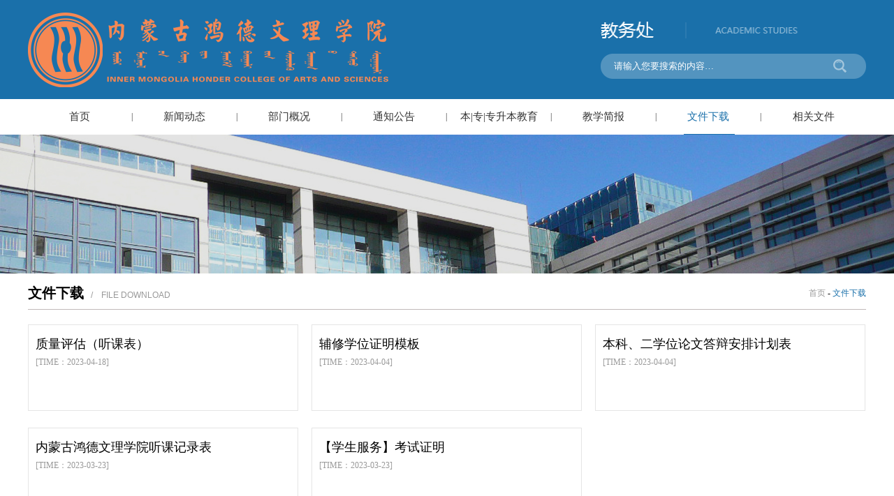

--- FILE ---
content_type: text/html; charset=utf-8
request_url: http://www.honder.com/jwc/photo/list159_46.html?page=2
body_size: 9435
content:

<!DOCTYPE html>

<html xmlns="http://www.w3.org/1999/xhtml">
<head>
    
<meta http-equiv="Content-Type" content="text/html; charset=utf-8" />
<title>文件下载</title>
<meta name="keywords" content="文件下载,内蒙古鸿德文理学院" />
<meta name="description" content="内蒙古鸿德文理学院" />
<link rel="shortcut icon" href="/Upload/20240724/202407241128130654.jpg" type="image/x-icon" />
<link rel="icon" href="/Upload/20240724/202407241128130654.jpg" type="image/x-icon" />
<link rel="stylesheet" type="text/css" href="/z_web/jiaowuc/css/style.css"/>
<!--banner图-->
<link rel="stylesheet" type="text/css" href="/z_web/jiaowuc/css/banner.css"/>
<script type="text/javascript" src="/z_web/jiaowuc/js/jquery-1.8.3.min.js"></script>
<script type="text/javascript" src="/z_web/jiaowuc/js/js_z.js"></script>
<script type="text/javascript" src="/z_web/jiaowuc/js/banner.js"></script>
<!-- 图片切换 -->
<script type="text/javascript" src="/z_web/jiaowuc/js/jquery.SuperSlide2.js"></script>

</head>
<body>
    
<!--头部-->
<div class="s_dwxcp_top">
    <div class="s_dwxcp_top_1">
        <p><a href="/" target="_blank">
            <img src="/Upload/20220607/202206071713241959.png" width="555" height="107" /></a></p>
        <div class="s_dwxcp_top_2">
            <div class="s_dwxcp_top_3">
                <img src="/Upload/20200804/202008041542374852.png" alt="教务处" width="336" height="26" />
            </div>
            <div class="s_top_xf_3">
                <div class="s_top_xf_4">
                    <input type="text" id="search" value="请输入您要搜索的内容…" onfocus="if (value =='请输入您要搜索的内容…'){value =''}" onblur="if (value ==''){value='请输入您要搜索的内容…'}">
                </div>
                <div class="s_top_xf_5">
                    <input type="submit" class="submit-search" id="sousuo" value="">
                </div>
                <script>
                    $("#sousuo").click(function () {
                        var search = $("#search").val();
                        if (search == "" || search == "请输入您要搜索的内容…") {
                            alert("请输入要搜索的内容！");
                        } else { window.location.href = "/jwc/search" +46+"_" + search + ".html"; }
                    })
                </script>
                <div class="qc"></div>
            </div>
        </div>
        <div class="qc"></div>
    </div>
</div>
<!--头部结束-->
<!--导航-->
<div class="s_dh">
    <ul>
        <li >
            <span>|</span>
            <a href="/jwc/index46.html">首页</a>
            <i></i>
        </li>
        
        <li >
            <span>|</span>
            <a href="/jwc/news/list161_46.html" target="_blank" title="新闻动态">新闻动态</a>
            <i></i>
        </li>
        
        <li >
            <span>|</span>
            <a href="/jwc/about/info155_46.html"  title="部门概况">部门概况</a>
            <i></i>
        </li>
        
        <li >
            <span>|</span>
            <a href="/jwc/news/list156_46.html"  title="通知公告">通知公告</a>
            <i></i>
        </li>
        
        <li >
            <span>|</span>
            <a href="/jwc/news/list157_46.html"  title="本|专|专升本教育">本|专|专升本教育</a>
            <i></i>
        </li>
        
        <li >
            <span>|</span>
            <a href="/jwc/news/list158_46.html"  title="教学简报">教学简报</a>
            <i></i>
        </li>
        
        <li class="s_dh_1">
            <span>|</span>
            <a href="/jwc/files/list159_46.html"  title="文件下载">文件下载</a>
            <i></i>
        </li>
        
        <li >
            
            <a href="/jwc/news/list160_46.html"  title="相关文件">相关文件</a>
            <i></i>
        </li>
        
        <div class="qc"></div>
    </ul>
</div>
<!--导航结束-->

<div class="z_dwxcp_tupi">
    
    <img src="/Upload/20200806/202008061453019040.jpg" alt="教务处"/>
    
</div>

    <!--正文开始-->
    <div class="z_dwxcp_zwq">
        <!--当前-->
        <div class="z_dwxcp_zwq_1">
            <p><a href="/jwc/index46.html">首页</a> - <i>文件下载</i></p>文件下载<span>/　FILE DOWNLOAD</span>
            <div class="qc"></div>
        </div>
        <!--当前-->
        <div class="z_dwxcp_xxfb">
            <ul>
                
                <li >
                    <a href="/jwc/files/info17892.html"  title="质量评估（听课表）"></a>
                    
                    <h1>质量评估（听课表）</h1>
                    <h2>[time：2023-04-18]</h2>
                    <h3></h3>
                </li>
                
                <li >
                    <a href="/jwc/files/info17831.html"  title="辅修学位证明模板"></a>
                    
                    <h1>辅修学位证明模板</h1>
                    <h2>[time：2023-04-04]</h2>
                    <h3></h3>
                </li>
                
                <li style="margin-right: 0;">
                    <a href="/jwc/files/info17830.html"  title="本科、二学位论文答辩安排计划表"></a>
                    
                    <h1>本科、二学位论文答辩安排计划表</h1>
                    <h2>[time：2023-04-04]</h2>
                    <h3></h3>
                </li>
                
                <li >
                    <a href="/jwc/files/info17772.html"  title="内蒙古鸿德文理学院听课记录表"></a>
                    
                    <h1>内蒙古鸿德文理学院听课记录表</h1>
                    <h2>[time：2023-03-23]</h2>
                    <h3></h3>
                </li>
                
                <li >
                    <a href="/jwc/files/info17771.html"  title="【学生服务】考试证明"></a>
                    
                    <h1>【学生服务】考试证明</h1>
                    <h2>[time：2023-03-23]</h2>
                    <h3></h3>
                </li>
                
                <div class="qc"></div>
            </ul>
        </div>
        <!--分页-->
        <div class="z_dwxcp_xxfb_ft">
            <form method="post" action="./list159_46.html?page=2" id="form1">
<div class="aspNetHidden">
<input type="hidden" name="__VIEWSTATE" id="__VIEWSTATE" value="05U5ubINBS+63CXbgNBcMFC9q2//iDcWfGUGdWvOGM+/wtO7CebrhKQYA91w5b3QecnyGJvebIW3GPpsW3k8lN22bT802JEfwFpgFgC2FwaqXrUhlzv1wjUOLBQZxlfeocJf5geDeNnqfX+6635DlxIBK6IYUP8Igr868pqVe3Q=" />
</div>

<div class="aspNetHidden">

	<input type="hidden" name="__VIEWSTATEGENERATOR" id="__VIEWSTATEGENERATOR" value="1A1B3AA8" />
</div>
                
<!-- AspNetPager 7.4.5 Copyright:2003-2013 Webdiyer (www.webdiyer.com) -->
<div id="AspNetPager1">
<a class="syy" href="list159_46.html" style="margin-right:5px;">首页</a><a class="syy" href="list159_46.html" style="margin-right:5px;">上一页</a><a href="list159_46.html" style="margin-right:5px;">1</a><span style="margin-right:5px;color:#fff;background-color: #0068b7;">2</span><a class="syy" disabled="disabled" style="margin-right:5px;">下一页</a><a class="syy" disabled="disabled" style="margin-right:5px;">尾页</a>
</div>
<!-- AspNetPager 7.4.5 Copyright:2003-2013 Webdiyer (www.webdiyer.com) -->


            </form>
        </div>
        <!--分页结束-->
    </div>
    <!--正文开始结束-->
    

<!--底部-->
<div class="footer">
    <div class="footer_1">
        <div class="footer_2">
            <div class="footer_3">
                <img src="/z_web/jiaowuc/images/s_6.jpg" width="90" height="90" />
            </div>
            <div class="footer_4">
                <h1>内蒙古鸿德文理学院<br />
                    邮编号码：010070<br />
                    学校地址：内蒙古呼和浩特市新城区新华东街79号</h1>
                <div class="footer_5">
                    <i>
                        <script type="text/javascript">var cnzz_protocol = (("https:" == document.location.protocol) ? " https://" : " http://"); document.write(unescape("%3Cspan id='cnzz_stat_icon_1273947595'%3E%3C/span%3E%3Cscript src='" + cnzz_protocol + "s19.cnzz.com/z_stat.php%3Fid%3D1273947595%26show%3Dpic' type='text/javascript'%3E%3C/script%3E"));</script>
                    </i>
                    版权所有：内蒙古鸿德文理学院　<a href="http://www.beian.miit.gov.cn/" target="_blank">蒙ICP备18002857号-1</a>　<a href="http://www.nmgie.com" target="_blank">技术支持：艾易网络</a>
                </div>
            </div>
            <div class="qc"></div>
        </div>
        <div class="footer_6">
            <img src="/Upload/20200730/202007301814440586.jpg" alt="内蒙古鸿德文理学院" width="93" height="93" />
        </div>
        <div class="footer_7">
            今日访问量：2333<br />
            您是本站第：165637位访问者
        </div>
        <div class="qc"></div>
    </div>
</div>

<script src="/js/yaowen.js" type="text/javascript" charset="utf-8"></script>

</body>
</html>


--- FILE ---
content_type: text/css
request_url: http://www.honder.com/z_web/jiaowuc/css/style.css
body_size: 15963
content:
/*公用类*/
body{ margin:0 auto;
padding:0;
font-family:"Microsoft YaHei";
min-width: 1200px;
}
input,button,select,textarea{outline:none;}
div,p,ul,li{ margin:0; padding:0;}
ul,li{ list-style:none;}
a{ text-decoration:none;font-family:"Microsoft YaHei";}
.qc{clear:both;}
.bgzy{width:100%;border:0 solid #00FF00; }
img{ border:0px;outline-width:0px;vertical-align:top;  }
b{
	font-weight:100;}
h1,h2,h3,h4,h5,h6,em{
	font-weight:normal;
	padding:0px;
	margin:0;
	font-weight:normal;}
.bk{
	border:1px solid #e4e4e4;
	}
i{
	font-style:normal;}
input{
	font-family:"微软雅黑";}
textarea{
	font-family:"微软雅黑"; padding:0; margin:0;}
	em{font-weight:normal;}
.qc{ clear:both;}
/*----------------公用类结束------------------------*/
.s_dwxcp_top{ width: 100%; background: #1a70aa; height: 142px;}
.s_dwxcp_top_1{ width: 1200px; margin: 0 auto;}
.s_dwxcp_top_1 p{ float: left; padding-top: 17.5px;}
.s_dwxcp_top_2{ float: right;padding-top: 31px;}
.s_top_xf_3{ background: url(../images/s_3.png) no-repeat; width: 380px; height: 36px; margin-top: 20px;}
.s_top_xf_4{float: left; margin-left:17px; float: left; width: 290px; height: 36px;}
.s_top_xf_4 input{ width: 290px; border: none; background:none;color: #fff; line-height: 34px;*line-height: 30px; height: 34px;}
.s_top_xf_5{ float: left; width: 72px;}
.s_top_xf_5 input{ width: 70px; border: none; line-height: 34px; height: 34px; background: url(../images/s_7.png) center no-repeat ;}

.s_dh{ width: 1200px; margin: 0 auto; height: 51px;}
.s_dh ul li{float: left;position: relative; font-size: 15px; color: #333333; width: 150px; line-height: 51px; text-align:center;}
.s_dh ul li span{ float: right; font-size: 12px;}
.s_dh ul li a{ display: block; color: #333;}
.s_dh ul li a:hover,.s_dh ul li.s_dh_1 a{ color: #1a70aa;}
.s_dh ul li i{display: none; width: 73px; height: 1px; background: #1a70aa; position: absolute; bottom: 0; left: 38.5px;}
.s_dh ul li.s_dh_1 i,.s_dh ul li:hover i{ display: block;}

.s_dwxcp_xxfb{ width: 1200px; margin:0 auto; padding-top: 17px;}
.s_dwxcp_xxfb_1{ float:left; width: 1200px;}
.s_dwxcp_xxfb_2{ width:1200px;}
.s_dwxcp_xxfb_3{ border-bottom: 1px solid #d7d7d7; line-height:40px; color: #333333; font-size: 18px; font-weight: bold;}
.s_dwxcp_xxfb_3 a{ display: block;color: #333333;}
.s_dwxcp_xxfb_3 i{float:right; font-weight: normal; color: #999999; font-size: 12px;text-transform: uppercase;}
.s_dwxcp_xxfb_4{padding-top: 22px; position: relative; float: left; width:420px; height: 258px;}
.s_dwxcp_xxfb_4 a{ display: block; }
.s_dwxcp_xxfb_5{height: 216px; margin-top: 33px; float: right; width: 413px; font-size: 14px; color:#666;line-height: 27px;}
.s_dwxcp_xxfb_5 a{ display: block; color: #666666;}
.s_dwxcp_xxfb_5 a i{ color: #1a70aa;}

.s_dwxcp_djyd{width: 1200px;padding-top: 13px;}
.s_dwxcp_djyd_1{ float: left;width: 400px; margin-left:20px;}
.s_dwxcp_djyd_2{background: #f3f3f3; font-size: 18px; font-weight: bold; line-height: 43px; padding-left: 19px; padding-right: 20px;}
.s_dwxcp_djyd_2 i,.s_dwxcp_xzzq_1 i{ float: right; font-weight: normal; color: #999999; font-size:12px; text-transform: uppercase;}
.s_dwxcp_djyd_2 a{ display: block;color: #333333; }
.s_dwxcp_djyd_3{padding-top: 7px;}
.s_dwxcp_djyd_3 ul li{ font-size: 14px; line-height: 30px;height: 30px; overflow: hidden;  color: #666666;}
.s_dwxcp_djyd_3 ul li a{display: block; color:#666;}
.s_dwxcp_djyd_3 ul li a:hover{color: #1a70aa;}
.s_dwxcp_djyd_3 ul li em{ font-style:normal ;float: right; color: #999999; font-size: 12px;}
.s_dwxcp_djyd_3 ul li span{padding-right: 18px;}
.s_dwxcp_xzzq{ float: right; width:320px; }
.s_dwxcp_xzzq_1{ background: #f3f3f3; line-height: 43px;font-size: 18px; font-weight: bold; }
.s_dwxcp_xzzq_1 a{ display: block;color: #333333; padding:0 10px;}
.s_dwxcp_xzzq_2{width:320px;padding-top: 20px; }
.s_dwxcp_xzzq_2 ul li{ color: #333333; font-size: 14px;padding-left: 37px; background: url(../images/s_5.jpg) 10px center no-repeat #f3f3f3; line-height: 38px;}
.s_dwxcp_xzzq_2 ul li.s_dwxcp_xzzq_3{background: url(../images/s_5_1.jpg) 10px center no-repeat #fff;}
.s_dwxcp_xzzq_2 ul li a{ display: block; color: #333;}


.s_dwxcp_ztyd{ float: right; width: 341px;}
.s_dwxcp_ztyd_1{line-height: 40px; padding-left: 22px; color: #333333;  font-size: 18px; font-weight: bold;}
.s_dwxcp_ztyd_1 a{color: #333;}
.s_dwxcp_ztyd_1 i{float: right;margin-left:10px; margin-top: 8px;}
.s_dwxcp_ztyd_1 i.s_dwxcp_ztyd_2{display:block; background: url(../images/s_8.jpg) no-repeat; width: 24px; height: 24px;}
.s_dwxcp_ztyd_1 i.s_dwxcp_ztyd_3{display:block; background: url(../images/s_7.jpg) no-repeat; width: 24px; height: 24px;}
.s_dwxcp_ztyd_1 i.s_dwxcp_ztyd_2:hover{background: url(../images/s_8_1.jpg) no-repeat;}
.s_dwxcp_ztyd_1 i.s_dwxcp_ztyd_3:hover{background: url(../images/s_7_1.jpg) no-repeat;}
.s_dwxcp_ztyd_1 i a{ display: block; width: 24px; height: 24px;}
.s_dwxcp_ztyd_4{ border-top: 1px solid #d7d7d7; min-height:260px;padding: 15px 0 0 37px;}
.s_dwxcp_ztyd_5{position: relative;}
.s_dwxcp_ztyd_5 a{display: block; position: absolute; top: 0; left:0 ; width: 100%; height: 100%; background: #00FF00;
filter:alpha(opacity=0);  
	-moz-opacity:0;  
	-khtml-opacity: 0;  
	opacity: 0; cursor: pointer;}
.s_dwxcp_ztyd_5 h1{ font-size: 18px; color: #000000; line-height: 30px;height: 30px; overflow: hidden;}
.s_dwxcp_ztyd_5 h2{ font-size: 14px; color: #999999; line-height: 22px; height: 44px;margin: 3px 0 10px ; overflow: hidden;}
.s_dwxcp_ztyd_5:hover h1,.s_dwxcp_xzzq_2 ul li a:hover,.s_dwxcp_xzzq_1 a:hover i,.s_dwxcp_djyd_2 a:hover i,.s_dwxcp_xxyd_1 a:hover span{ color: #1a70aa;}

.friend{height:272px;width:290px; }
.mr_frbox{height:272px; position: relative;}
.mr_frBtnL{cursor:pointer;display:inline;height:24px;width:24px; position: absolute; top:-48px; left: 246px; z-index: 1;}
/*
.tempWrap{ width:218px !important;}*/
.mr_frUl{float:left;height:272px;width:290px; overflow:hidden;}
.mr_frBtnR{/*float:right;margin-top:160px;*/cursor:pointer;height:24px;width:24px;position: absolute;  top:-48px;right: -14px; z-index: 1;}
.mr_frUl ul li{display:inline;float:left;width:290px;overflow:hidden;position:relative;  height:272px;}
.mr_frUl ul li a img{/*display:block;*/width:290px; height: 177px; }


.footer{ background:url(../images/s_5.png) no-repeat right #2d2d2d; width: 100%; margin-top: 24px;}
.footer_1{ width: 1200px; margin: 0 auto; padding: 42.5px 0;height:93px;}
.footer_2{ width: 732px; float: left;}
.footer_3{ float: left; margin-right: 45px;}
.footer_4{ width: 597px; float: left;}
.footer_4 h1,.footer_5{ font-size: 14px; color: #fff; line-height: 23px;}
.footer_5 a{ color: #fff;}
.footer_5 i{ float: right;}
.footer_5 i img{ width: 50px; height: 12px;margin-top: 4px;}
.footer_6{ float: left; width: 93px; padding: 0 52px; border-right:1px solid #424242 ;}
.footer_7{float:left;padding-top: 20px; font-size:14px; color: #fff; line-height: 24px; padding-left: 50px;}



/*--新闻--*/
.z_dwxcp_tupi{ width: 100%; height: auto;}
.z_dwxcp_tupi img{ width: 100%;}
.z_dwxcp_zwq{ width: 1200px; margin: 0 auto; padding-top:8px;}
.z_dwxcp_zwq_1{line-height:40px; border-bottom: 1px solid #c1bab9; font-size: 20px; color:#000000; font-weight: bold;}
.z_dwxcp_zwq_1 p{ float: right; font-size: 12px; font-weight: normal;}
.z_dwxcp_zwq_1 p a{ color: #999999;}
.z_dwxcp_zwq_1 p a:hover,.z_dwxcp_zwq_1 p i{ color: #1a70aa;}
.z_dwxcp_zwq_1 span{ font-size: 12px; color: #999999; font-family: arial; font-weight: normal; padding-left: 10px;}
.z_dwxcp_zwq_2{ min-height: 350px;}
.z_dwxcp_zwq_2 ul li{border: 1px solid #d0d0d0; padding: 18px; margin-top: 18px; position: relative;}
.z_dwxcp_zwq_2 ul li p{ float: left; width: 288px; margin-right:20px;}
.z_dwxcp_zwq_2 ul li .z_dwxcp_zwq_3{ overflow: hidden;}
.z_dwxcp_zwq_2 ul li .z_dwxcp_zwq_3 h1{ font-size: 18px; color: #333333; line-height: 35px; height: 35px; overflow: hidden; margin-bottom: 6px; margin-top: 5px;}
.z_dwxcp_zwq_2 ul li .z_dwxcp_zwq_3 h2{ font-size: 12px; color: #999999; text-transform: uppercase;margin-bottom: 12px;}
.z_dwxcp_zwq_2 ul li .z_dwxcp_zwq_3 h3{ font-size: 14px; color: #666666; line-height: 25px;height: 50px; overflow: hidden; margin-bottom: 13px;}
.z_dwxcp_zwq_2 ul li .z_dwxcp_zwq_3 h4{ width: 131px; height: 32px; text-align: center; color: #fff; font-size: 12px; background: #5e5e5e; line-height: 32px;}
.z_dwxcp_zwq_2 ul li a{position: absolute; top: 0; left: 0; width: 100%; height: 100%; background: #00FF00;
filter:alpha(opacity=0);
	-moz-opacity:0;
	-khtml-opacity: 0;
	opacity: 0; cursor: pointer;
}
.z_dwxcp_zwq_2 ul li:hover .z_dwxcp_zwq_3 h4{background: #1a70aa;}
.z_dwxcp_xwzx_ft{padding: 40px 0 15px;}

.z_xwzx_dde{width: 1200px;padding-top:70px;}
.q1_zyxx_tit1 h2{font-weight:bold;font-size:18px;color:#333333;padding:0 0px 10px 0; text-align: center;}
.q1_zyxx_titgn1{height:38px; width:485px; margin: 0 auto;}
.q1_zyxx_titgnl_x{float:left; font-size:12px; color:#999999; line-height:38px;}
.q_zyxx_titgnr_x2{float:left; line-height: 38px; font-size: 12px;color: #999999; margin-left:5px;}
.q_zyxx_titgnr_x2 a{ color: #999999;}
.q_zyxx_titgnr_x2 i{ padding-left:10px;}
.q_zynewsxx_word5{height:auto !important; margin:0 10px; padding-bottom:40px;font-size:14px; line-height:30px; color:#666666;padding-top: 15px;}
.q_zynewsxx_word5 p img,.q_zynewsxx_word5 img{max-width: 100%;}
.z_khal_xd{margin: 0 auto; width: 618px; padding-top: 30px; padding-bottom: 15px;}
.z_khal_xd img{width: 618px; height: 409px;}
.tdfc_qw{margin:20px 10px 40px;}
.tfc_qw_1,.tfc_qw_2{ width:1200px; margin-bottom: 10px; font-size: 15px; color: #333333; line-height:31px; }
.tfc_qw_1 a,.tfc_qw_2 a{ display: block;color: #333333; }
.tfc_qw_1:hover i,.tfc_qw_2:hover i{color:#1a70aa;}
.tfc_qw_1 span,.tfc_qw_2 span{float:left; font-size: 14px; background: #dbdbdb; width:80px; margin-right: 15px;color: #666666;text-align: center; line-height:27px;}
.tfc_qw_1 i,.tfc_qw_2 i{ width: 1085px; float: left; line-height: 27px; color: #999999; font-size: 14px;}
.z_xwzx_x1{
float:right ;
margin-top:12px;
height: 23px;
}
.z_xwzx_x1 ul li{
	float: left;
	width: 30px;
	text-align: center;
	height: 23px;
	position: relative;
}
.z_xwzx_x1 ul li p{width: 93px;padding:4px; border: 1px solid #f7f5f5;background: #fff; top:18px; left:-27px; display:none; position: absolute;}
.z_xwzx_x1 ul li:hover p{ display: block;}
.z_xwzx_se{ background: #fff;border-bottom: 1px solid #dbdbdb; border-top: 1px solid #dbdbdb;  margin-top: 10px; margin-bottom: 20px;}
.z_xwzx_se1{float: left; padding-right: 9px;  line-height: 38px;
    font-size: 12px;
    color: #999999; padding-left:5px;}
.q_zynewsxx_word5 img{ max-width:1200px;}
.z_hyyy_de{ margin: 0 auto; width: 689px;}

/*--信息发布--*/
.z_dwxcp_xxfb{ min-height: 500px; padding-top: 21px;}
.z_dwxcp_xxfb ul li{position:relative; float: left; width: 373px; margin-bottom: 24px; margin-right: 19px; border: 1px solid #e5e5e5; padding: 6px;}
.z_dwxcp_xxfb ul li p{ width: 373px; height: 218px;}
.z_dwxcp_xxfb ul li h1{margin-top: 4px;padding: 0 4px; font-size: 18px; line-height: 35px; color: #000000;}
.z_dwxcp_xxfb ul li h2{text-transform: uppercase;padding: 0 4px;  color: #999999; font-size: 12px; margin-bottom: 6px;}
.z_dwxcp_xxfb ul li h3{ font-size: 14px;padding: 0 4px;  color: #999999; line-height: 24px; height: 48px;}
.z_dwxcp_xxfb ul li:hover h1{ color: #1a70aa;}
.z_dwxcp_xxfb ul li a{ display: block;position: absolute; width: 100%; height: 100%; background: #00FF00; top: 0; left: 0;
filter:alpha(opacity=0);
	-moz-opacity:0;
	-khtml-opacity: 0;
	opacity: 0; cursor: pointer;}
.z_dwxcp_xxfb_ft{padding: 30px 0;}
/*--学习园地--*/
.z_dwxcp_xxyd{min-height: 500px; padding-top: 40px;}
.z_dwxcp_xxyd ul li{position: relative; margin-right: 39px; margin-bottom: 24px; background: url(../images/z_1.jpg) no-repeat; width: 341px; height: 228px;padding:15px 16.5px ; float: left;}
.z_dwxcp_xxyd ul li p{ width: 341px; height: 228px;}
.z_dwxcp_xxyd ul li .z_dwxcp_xxyd_1{position: absolute; bottom: 15px;left: 16.5px; text-align: center; color: #b9bdb9; font-size:18px; font-weight: bold; background: url(../images/s_8.png) repeat;width: 340px; height: 38px; line-height: 38px;}
.z_dwxcp_xxyd ul li a{display: block; width: 100%; height: 100%; background: #00FF00; position: absolute; top: 0; left: 0; z-index: 2;
filter:alpha(opacity=0);
	-moz-opacity:0;
	-khtml-opacity: 0;
	opacity: 0; cursor: pointer;}
.z_dwxcp_xxyd ul li:hover .z_dwxcp_xxyd_1{color: #fff;}
.z_dwxcp_xxyd_ft{padding: 30px 0;}
.z_dwxcp_xxyd_xxr{margin: 0 auto; width: 741px; padding-top: 20px;}
/*--下载专区--*/
.z_dwxcp_xzzq{min-height: 500px; padding-top: 20px;}
.z_dwxcp_xzzq ul li{ padding-left:45px;background: url(../images/s_9.png) 10px center no-repeat; line-height: 45px; color: #666666; font-size: 16px;}
.z_dwxcp_xzzq ul li i{float: right; padding-right: 10px; text-transform: uppercase; font-size: 12px; color: #999;}
.z_dwxcp_xzzq ul li a{ display: block;color: #666666;}
.z_dwxcp_xzzq ul li a:hover,.z_dwxcp_xzzq ul li a:hover i{ color: #1a70aa;}
.z_dwxcp_xzzq ul li.z_dwxcp_xzzq_1{background: url(../images/s_9.png) 10px center no-repeat #f3f3f3;}
.z_dwxcp_xzzq ul li:hover{background: url(../images/s_9_1.png) 10px center no-repeat;}
.z_dwxcp_xzzq ul li.z_dwxcp_xzzq_1:hover{background: url(../images/s_9_1.png) 10px center no-repeat #f3f3f3;}
.z_dwxcp_xzzq_ft{padding: 20px 0;}


/*分页*/
DIV.scott {
	PADDING-RIGHT: 3px; PADDING-LEFT: 3px; PADDING-BOTTOM: 3px; MARGIN: 3px; PADDING-TOP: 3px; TEXT-ALIGN:center; 
}
DIV.scott A.disabled { border:1px #1a70aa solid; COLOR: #1a70aa; padding: 5px 11px; MARGIN:0 2px;  TEXT-DECORATION: center;
}
DIV.scott A.disabled:hover{ background:#1a70aa; border:1px #1a70aa solid; padding: 5px 11px; MARGIN:0 2px;  TEXT-DECORATION: center; color: #fff;}

DIV.scott SPAN.current { COLOR: #666; padding: 5px 11px; MARGIN:0 2px; border:1px #1a70aa solid;  TEXT-DECORATION: center; font-size: 14px; margin-left: 5px;}

DIV.scott A{ padding: 5px 11px; MARGIN:0 2px;  TEXT-DECORATION: center; color: #666; border:1px #1a70aa solid;}

DIV.scott A:hover{ color: #fff; background:#1a70aa;  padding: 5px 11px; MARGIN:0 2px;  TEXT-DECORATION: center;}

DIV.scott SPAN.current{color: #fff; background:#1a70aa; border:1px #1a70aa solid; padding: 6px 15px; MARGIN:0 2px;  TEXT-DECORATION: center;}


.z_dwxcp_sousuo{min-height: 500px; padding-top: 20px;}
.z_dwxcp_sousuo ul li{ padding-left:10px; line-height: 45px; color: #666666; font-size: 16px;}
.z_dwxcp_sousuo ul li i{float: right; padding-right: 10px; text-transform: uppercase; font-size: 12px; color: #999;}
.z_dwxcp_sousuo ul li a{ display: block;color: #666666;}
.z_dwxcp_sousuo ul li a:hover,.z_dwxcp_xzzq ul li a:hover i{ color: #1a70aa;}
.z_dwxcp_sousuo ul li.z_dwxcp_xzzq_1{background: url() 10px center no-repeat #f3f3f3;}
/**.z_dwxcp_sousuo ul li:hover{background: url(../images/s_9_1.png) 10px center no-repeat;}**/
/**.z_dwxcp_sousuo ul li.z_dwxcp_xzzq_1:hover{background: url(../images/s_9_1.png) 10px center no-repeat #f3f3f3;}**/
.z_dwxcp_sousuo_ft{padding: 20px 0;}


.s_ztwz{ width: 1178px; background: #f0f0f0; margin: 0 auto; padding: 23px 11px; position: relative; margin-top:20px;}
.s_ztwz i{position: absolute; top: -3px; left: -2px;}
.s_ztwz ul li{ float: left; margin: 0 11px;}


#AspNetPager1 { line-height:32px;text-align: center;}
#AspNetPager1 a,#AspNetPager1 span{ border:1px solid #1a70aa; display: inline-block; background:#fff; color:#1a70aa; padding: 0 12px; -webkit-transition:all .3s;-moz-transition:all .3s;-ms-transition:all .3s;-o-transition:all .3s;transition:all .3s}
#AspNetPager1 span{ background:#1a70aa !important;}
#AspNetPager1 .syy{ background:#1a70aa; color:#fff;}
#AspNetPager1 a:hover{ background:#1a70aa;color:#fff;}


--- FILE ---
content_type: text/css
request_url: http://www.honder.com/z_web/jiaowuc/css/banner.css
body_size: 2407
content:

/*幻灯片*/
.banner{ width:100%; min-width:1200px;}
.owl-carousel .owl-wrapper:after {content: ".";display: block;clear: both;visibility: hidden;line-height: 0;height: 0;}
/* display none until init */
.owl-carousel{display: none;position: relative;width: 100%;-ms-touch-action: pan-y;}
.owl-carousel .owl-wrapper{display: none;position: relative;-webkit-transform: translate3d(0px, 0px, 0px);}
.owl-carousel .owl-wrapper-outer{overflow: hidden;position: relative;width: 100%;}
.owl-carousel .owl-wrapper-outer.autoHeight{-webkit-transition: height 449ms ease-in-out;-moz-transition: height 449ms ease-in-out;-ms-transition: height 449ms ease-in-out;-o-transition: height 449ms ease-in-out;transition: height 500ms ease-in-out;}
.owl-carousel .owl-item{float: left;}
.owl-controls .owl-page,.owl-controls .owl-buttons div{cursor: pointer;}
.owl-controls {-webkit-user-select: none;-khtml-user-select: none;-moz-user-select: none;-ms-user-select: none;user-select: none;-webkit-tap-highlight-color: rgba(0, 0, 0, 0);}
/* mouse grab icon */
.grabbing {cursor:url(grabbing.png) 8 8, move;}
/* fix */
.owl-carousel  .owl-wrapper,.owl-carousel  .owl-item{-webkit-backface-visibility: hidden;-moz-backface-visibility:    hidden;-ms-backface-visibility:     hidden;-webkit-transform: translate3d(0,0,0); -moz-transform: translate3d(0,0,0); -ms-transform: translate3d(0,0,0);}
#owl-demo { position: relative; width: 100%; margin-left: auto; margin-right: auto;}
#owl-demo .item{ position: relative; display: block; height:334px; background-position:top center; background-repeat:no-repeat;background-size: auto 100%;}
#owl-demo img { display: block; width: 100%;}
#owl-demo b { position: absolute; left: 0; bottom:5px; width: 100%; height: 78px; background-color: #000; opacity: .5; filter: alpha(opacity=50);}
#owl-demo span { position: absolute; left: 0; bottom: 37px; width: 100%; font: 18px/32px "微软雅黑","黑体"; color: #fff; text-align: center;}
.owl-pagination { position: absolute; left: 0; bottom: 5px; width: 100%; height: 22px; text-align: center;}
.owl-page { display: inline-block; width:10px; height: 10px; margin: 0 5px; background:#fff; *display: inline; *zoom: 1; }
.owl-pagination .active { background:#871808;}
.owl-buttons { display: none;}
.owl-buttons div { position: absolute; top: 50%; width: 24px; height: 48px; margin-top: -40px; text-indent: -9999px;}


--- FILE ---
content_type: application/javascript
request_url: http://www.honder.com/z_web/jiaowuc/js/js_z.js
body_size: 1224
content:
$(function(){
	$('.i_ma li:nth-child(3n)').css('margin-right',0);
	$('.video li:nth-child(3n)').css('margin-right',0);
	$('.pro .pro_l dl:nth-child(2n)').css('margin-right',0);
	$('.scd_m .news:last-child').css('border',0);
	
	$('.s_nava li a').click(function(){
		$(this).parent('li').siblings('li').removeClass('on');
		$(this).parent('li').addClass('on');
	});
})
// JavaScript Document
function b(){	
	t = parseInt(x.css('top'));
	y.css('top','19px');	
	x.animate({top: t - 19 + 'px'},'slow');	//19为每个li的高度
	if(Math.abs(t) == h-19){ //19为每个li的高度
		y.animate({top:'0px'},'slow');
		z=x;
		x=y;
		y=z;
	}
	setTimeout(b,3000);//滚动间隔时间 现在是3秒
}
$(document).ready(function(){
	$('.swap').html($('.news_li').html());
	x = $('.news_li');
	y = $('.swap');
	h = $('.news_li li').length * 19; //19为每个li的高度
	setTimeout(b,3000);//滚动间隔时间 现在是3秒
	
})
$(function() {
	$('#owl-demo').owlCarousel({
		items: 1,
		navigation: true,
		navigationText: ["上一个", "下一个"],
		autoPlay: true,
		stopOnHover: true
	}).hover(function() {
		$('.owl-buttons').show();
	}, function() {
		$('.owl-buttons').hide();
	});
});

--- FILE ---
content_type: application/javascript
request_url: http://www.honder.com/js/yaowen.js
body_size: 1657
content:
$(function() {
	var sWidth = $("#focus").width(); //获取焦点图的宽度（显示面积）
	var len = $("#focus ul li").length; //获取焦点图个数
	var index = 0;
	var picTimer;
	var btn = "<div class='btnBg'></div><div class='btn'>";
	for(var i=0; i < len; i++) {
		btn += "<span></span>";
	}
	btn += "</div>";
	$("#focus").append(btn);
	$("#focus .btnBg").css("opacity",0.5);
	$("#focus .btn span").mouseenter(function() {
		index = $("#focus .btn span").index(this);
		showPics(index);
	}).eq(0).trigger("mouseenter");
	$("#focus .pre").css("opacity",1).hover(function() {
		$(this).stop(true,false).addClass("hover_pre");
	},function() {
		$(this).stop(true,false).removeClass("hover_pre");
	});
	$("#focus .next").css("opacity",1).hover(function() {
		$(this).stop(true,false).addClass("hover_next");
	},function() {
		$(this).stop(true,false).removeClass("hover_next");
	});
	$("#focus .pre").click(function() {
		index -= 1;
		if(index == -1) {index = len - 1;}
		showPics(index);
	});
	$("#focus .next").click(function() {
		index += 1;
		if(index == len) {index = 0;}
		showPics(index);
	});
	$("#focus ul").css("width",sWidth * (len));
	$("#focus").hover(function() {
		clearInterval(picTimer);
	},function() {
		picTimer = setInterval(function() {
			showPics(index);
			index++;
			if(index == len) {index = 0;}
		},4000);
	}).trigger("mouseleave");
	function showPics(index) {
		var nowLeft = -index*sWidth;
		$("#focus ul").stop(true,false).animate({"left":nowLeft},300);
		$("#focus .btn span").stop(true,false).removeClass("on").eq(index).stop(true,false).addClass("on"); 
	}

});